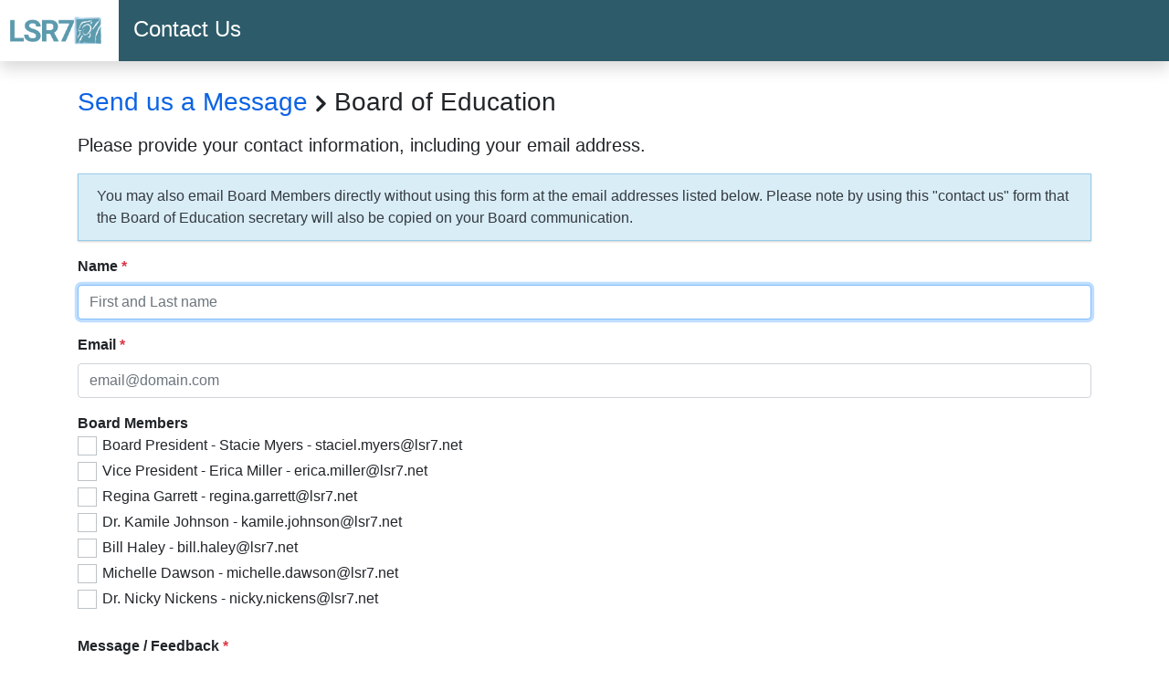

--- FILE ---
content_type: text/html;charset=UTF-8
request_url: https://contact.lsr7.org/?form&id=1&recipientid=8
body_size: 5195
content:
<!doctype html>
<html lang="en">
  	<head>
		<title>
    Contact Us | LSR7
        
</title>
<meta charset="utf-8">
<meta name="viewport" content="width=device-width, initial-scale=1, shrink-to-fit=no">
<meta http-equiv="X-UA-Compatible" content="IE=edge">
<META NAME="ROBOTS" CONTENT="NOINDEX, NOFOLLOW">
<meta name="theme-color" content="#43a0de">
<META HTTP-EQUIV="Pragma" CONTENT="no-cache">
<META HTTP-EQUIV="Expires" CONTENT="-1">
        <link rel="icon" 
              type="image/x-icon" 
              href="https://assets.lsr7.org/images/logos/favicon.ico" />

<script src="https://assets.lsr7.org/CMS/v1/js/jquery-3.7.1.min.js?v1"></script>
<script src="https://assets.lsr7.org/js/popper.min.js?v1"></script>
<script src="https://assets.lsr7.org/js/bootstrap_v4.min.js?v1"></script>


<script src="https://assets.lsr7.org/js/jquery.validate.min.js?v1"></script>
<script src="https://assets.lsr7.org/js/jquery-ui.min.js?v1"></script>
<script src="https://assets.lsr7.org/js/chosen.jquery.min.js?v1"></script>
<script src="https://assets.lsr7.org/js/fontawesome-all.min.js?v1"></script>
<link rel="stylesheet" href="https://assets.lsr7.org/js/jquery-ui.css?v1">
<script src="https://assets.lsr7.org/js/templates/1/template.js?v1"></script>
<link rel="stylesheet" href="https://assets.lsr7.org/css/v4/bootstrap.min.css?v1">
<link rel="stylesheet" href="https://assets.lsr7.org/css/chosen.css?v1" type="text/css"  />
<link rel="stylesheet" href="https://assets.lsr7.org/css/v4/hamburgers.css?v1" type="text/css" media="screen">
<link rel="stylesheet" href="https://assets.lsr7.org/css/v4/base-v2.css?v1" type="text/css" media="screen">
<link rel="stylesheet" href="https://assets.lsr7.org/css/v4/chosen.custom.css?v1" type="text/css" media="screen">
<link rel="stylesheet" href="https://assets.lsr7.org/css/templates/1/template.css?v1" type="text/css" media="screen">

<link rel="stylesheet" href="https://cdn.jsdelivr.net/npm/pretty-checkbox@3.0/dist/pretty-checkbox.min.css" type="text/css" media="screen">

<style>
    .btn-success{
        background-color:#208637!important;
    }
</style>
		
		<link rel="stylesheet" href="web/css/site.css?v1" type="text/css" media="screen">
		<script src="web/js/base.js?v1"></script>
		<script src="https://www.google.com/recaptcha/api.js?render=6LcsTZ4UAAAAADgwMCqUdKPYoT4j_PNxwF1maKol"></script>
		<link rel="stylesheet" type="text/css" href="https://assets.lsr7.org/css/datatables.min.css"/>
		<script type="text/javascript" src="https://assets.lsr7.org/js/datatables.min.js"></script>
	</head>
	<body>  	
		<header class="fixed-top shadow sticky fixed d-print-none" style="background-color: #2d5b69">
    <div class="container-fluid">
      	<div class="d-flex row">    
			<div class="justify-content-end align-items-center ">
				
				<div class="sidemenu-toggle logo-side bg-white style="cursor:default"">
				  <img src="https://assets.lsr7.org/images/lsr7_loader.svg" alt="loading" id="loader-system" class="loader-system hide mr-2" width="35" height="35">
				  <span id="success-system" class="hide" ><i class="fas fa-2x fa-check text-success mr-2"  data-fa-transform="down-4"></i></span>
				  <a href="https://lsr7.org">
				  <img src="https://assets.lsr7.org/images/lsr7glogo.svg" alt="LSR7" class="logo d-none d-md-inline mr-2">
				  <img src="https://assets.lsr7.org/images/logos/logo-notext-web-normal.png" alt="LSR7" class="d-inline d-md-none logo-small">
				  </a>
			  </div> 
		  </div>
		  
        	<nav class="navbar navbar-expand text-white flex-grow-1 pr-4">
          		<h4 class="application-title mr-4 pt-1">
            		<a class="text-white" href="https://contact.lsr7.org">
              			
                			<!-- Should be set in the app's Appliaction.cfc file -->
                			Contact Us 
            		</a>
          		</h4>
            	<div class="navbar-nav-scroll d-none d-md-block" id="navbarCollapse">
              		<ul class="navbar-nav mr-auto flex-row">
                		
              		</ul>
            	</div>
    		</nav>
    		
  		</div>
  	</div>
</header>
    	<div class="d-flex main">
 			<main role="main" class="col mt-1">
				


<div class="container">  
    <div class="row">
        <div class="col-12 mt-3">
            <h3 class="py-2"><a href="https://contact.lsr7.org/">Send us a Message</a> <i class="fas fa-chevron-right fa-xs"></i> Board of Education</h3>
            <p id="message_help" class="lead">Please provide your contact information, including your email address.</p>
        </div>
    </div>
    
        <div class="row" id="board_alert">
            <div class="col-12">
            <div class="alert alert-info text-dark">You may also email Board Members directly without using this form at the email addresses listed below. Please note by using this "contact us" form that the Board of Education secretary will also be copied on your Board communication. </div>
        </div>
        </div>
     

    <div class="row">
        <div class="col-12" id="form_container">
        <div id="form_container_message"></div>
        <form name="contactForm" id="contactForm">
            <fieldset>
                <legend class='sr-only'>Send Message:</legend>
            
                <input name="_cftoken" type="hidden" value="751BA3611B86E672585CADC0E08AA32CA15BA26C">
                <input name="_subject_id" type="hidden" value="1">		  
            
            <div class="form-group has-error">
                <label class="font-weight-bold" for="_name">Name <span class="text-danger">*</span></label>
                <input type="text" name="_name" id="_name" class="form-control" autofocus="" required="" maxlength="500" placeholder="First and Last name">
             </div>
            <div class="form-group">
                <label class="font-weight-bold" for="_email">Email <span class="text-danger">*</span></label>
                <input type="email" name="_email" id="_email" class="form-control" required="" maxlength="1000" placeholder="email@domain.com">
            </div>

            
                <span class="font-weight-bold">Board Members</span>
                <br/>
                
                <div class="pretty p-icon p-smooth p-bigger mb-2">
                    

                            <input type="checkbox" name="_email_id" id="check1" aria-label="Board President - Stacie Myers"  value="189" />     
                        
                    <div class="state p-success">
                        <i class="icon fa fa-check"></i>
                        
                        <label for="check1">Board President - Stacie Myers - staciel.myers@lsr7.net</label>
                    
                    </div>
                </div>   
                <br> 

                
                <div class="pretty p-icon p-smooth p-bigger mb-2">
                    

                            <input type="checkbox" name="_email_id" id="check2" aria-label="Vice President - Erica Miller"  value="126" />     
                        
                    <div class="state p-success">
                        <i class="icon fa fa-check"></i>
                        
                        <label for="check2">Vice President - Erica Miller - erica.miller@lsr7.net</label>
                    
                    </div>
                </div>   
                <br> 

                
                <div class="pretty p-icon p-smooth p-bigger mb-2">
                    

                            <input type="checkbox" name="_email_id" id="check3" aria-label="Regina Garrett"  value="174" />     
                        
                    <div class="state p-success">
                        <i class="icon fa fa-check"></i>
                        
                        <label for="check3">Regina Garrett - regina.garrett@lsr7.net</label>
                    
                    </div>
                </div>   
                <br> 

                
                <div class="pretty p-icon p-smooth p-bigger mb-2">
                    

                            <input type="checkbox" name="_email_id" id="check4" aria-label="Dr. Kamile Johnson"  value="159" />     
                        
                    <div class="state p-success">
                        <i class="icon fa fa-check"></i>
                        
                        <label for="check4">Dr. Kamile Johnson - kamile.johnson@lsr7.net</label>
                    
                    </div>
                </div>   
                <br> 

                
                <div class="pretty p-icon p-smooth p-bigger mb-2">
                    

                            <input type="checkbox" name="_email_id" id="check5" aria-label="Bill Haley"  value="190" />     
                        
                    <div class="state p-success">
                        <i class="icon fa fa-check"></i>
                        
                        <label for="check5">Bill Haley - bill.haley@lsr7.net</label>
                    
                    </div>
                </div>   
                <br> 

                
                <div class="pretty p-icon p-smooth p-bigger mb-2">
                    

                            <input type="checkbox" name="_email_id" id="check6" aria-label="Michelle Dawson"  value="194" />     
                        
                    <div class="state p-success">
                        <i class="icon fa fa-check"></i>
                        
                        <label for="check6">Michelle Dawson - michelle.dawson@lsr7.net</label>
                    
                    </div>
                </div>   
                <br> 

                
                <div class="pretty p-icon p-smooth p-bigger mb-2">
                    

                            <input type="checkbox" name="_email_id" id="check7" aria-label="Dr. Nicky Nickens"  value="195" />     
                        
                    <div class="state p-success">
                        <i class="icon fa fa-check"></i>
                        
                        <label for="check7">Dr. Nicky Nickens - nicky.nickens@lsr7.net</label>
                    
                    </div>
                </div>   
                <br> 

                
            
            <br>
            

            <div class="form-group has-error">
                <label class="font-weight-bold" for="message">Message / Feedback <span class="text-danger">*</span></label>
                <textarea name="_message" id="message" class="form-control" rows="8" required="" maxlength="2000"></textarea>
                <small class="helper">max characters 2000, characters remaining: <span id="charNum">2000</span></small>
            </div>
            <div class="form-group">
                <span class="font-weight-bold mb-2" for="_reply">Options</span>
                <br/>
                <div class="pretty p-icon p-smooth p-bigger mb-1">
                    <input type="checkbox" name="_reply" id="_reply" value="1"/>
                    <input type="hidden" name="_reply" value="0">
                    <div class="state p-success">
                        <i class="icon fa fa-check"></i>
                        <label for="_reply">Yes, I would like a reply</label>
                    </div>
                </div>    
            </div>      
        <hr>
            <div id="form_submit" class="form-group">
            <input type="submit" name="submit" value="Send Message" id="form_submit_btn" class="btn btn-success btn-block mt-4">
        </div>
        </fieldset>
        </form>
</div>
					<script src="web/js/form.js?v1"></script>					
				
    		</main>
		</div>
		<div class="modal fade" 
       id="modal_message" 
       tabindex="-1" 
       data-backdrop="static"
       role="dialog" 
       aria-labelledby="modal_message" 
       aria-hidden="true">
      <div class="modal-dialog" role="document">
          <div class="modal-content modal_contents">

    </div>
  </div>
</div>
  <!-- /.modal -->
   <div class="modal fade" id="Modal_small" tabindex="-1" role="dialog" aria-label="small Modal" aria-hidden="true"> 
     <div class="modal-dialog"  style="width: 45%">
      <div class="modal-content"> </div>
      <!-- /.modal-content --> 
    </div>
    <!-- /.modal-dialog --> 
  </div>
  <!-- /.modal -->


     <div class="modal fade" 
       id="Modal_large" 
       tabindex="-1" 
       role="dialog" 
       aria-labelledby="modal_message" 
       aria-hidden="true">
       <div class="modal-dialog modal-lg" >
          <div class="modal-content modal_contents">

    </div>
  </div>
</div>

  
  
          <div class="modal fade" 
          id="modal_instructions" 
          tabindex="-1" 
          role="dialog" 
          data-backdrop="static"
          aria-labelledby="errorModalLabel" 
          aria-hidden="true">
         <div class="modal-dialog" 
              role="document">
             <div class="modal-content">
                 <div class="modal-header bg-blue">
                     <h1 class="h5 modal-title text-white" 
                         id="errorModalLabel">
                         Instructions
                     </h1>
                     <button type="button" 
                             class="close" 
                             data-dismiss="modal" 
                             aria-label="Close">
                         <span aria-hidden="true">&times;</span>
                     </button>
                 </div>
             <div class="modal-body">
                 <div class="modal_contents"></div>
             </div>
             <div class="modal-footer">
             <a class="btn btn-lsr7" data-dismiss="modal">Ok</a> 
             </div>
         </div>
       </div>
     </div>
     </div>

          <div class="modal fade" 
          id="modal_notice" 
          tabindex="-1" 
          role="dialog" 
          aria-labelledby="errorModalLabel" 
          data-backdrop="static"
          aria-hidden="true">
         <div class="modal-dialog" 
              role="document">
             <div class="modal-content">
                 <div class="modal-header bg-warning">
                     <h1 class="h5 modal-title" 
                         id="errorModalLabel">
                        Notice
                     </h1>
                     <button type="button" 
                             class="close" 
                             data-dismiss="modal" 
                             aria-label="Close">
                         <span aria-hidden="true">&times;</span>
                     </button>
                 </div>
             <div class="modal-body">
                 <div class="modal_contents"></div>
             </div>
             <div class="modal-footer">
             <a class="btn btn-warning" data-dismiss="modal">Ok</a> 
             </div>
         </div>
       </div>
     </div>
     </div>
  <div class="modal fade" 
       id="modal_error" 
       tabindex="-1" 
       role="dialog" 
       aria-labelledby="errorModalLabel" 
       aria-hidden="true">
      <div class="modal-dialog" 
           role="document">
          <div class="modal-content">
              <div class="modal-header bg-danger text-white">
                  <h1 class="h5 modal-title" 
                      id="errorModalLabel">
                      Error
                  </h1>
                  <button type="button" 
                          class="close" 
                          data-dismiss="modal" 
                          aria-label="Close">
                      <span aria-hidden="true">&times;</span>
                  </button>
              </div>
          <div class="modal-body">
              <div class="modal_contents"></div>
          </div>
          <div class="modal-footer">
          <a class="btn btn-danger text-white" data-dismiss="modal">Ok</a> 
          </div>
      </div>
    </div>
  </div>
  </div>
  <div class="modal fade" 
       id="modal_success" 
       tabindex="-1" 
       role="dialog" 
       aria-labelledby="errorModalLabel" 
       aria-hidden="true">
      <div class="modal-dialog" 
           role="document">
          <div class="modal-content">
              <div class="modal-header bg-success text-white">
                  <h1 class="h5 modal-title" 
                      id="errorModalLabel">
                      Success
                  </h1>
                  <button type="button" 
                          class="close" 
                          data-dismiss="modal" 
                          aria-label="Close">
                      <span aria-hidden="true">&times;</span>
                  </button>
              </div>
          <div class="modal-body">
              <div class="modal_contents"></div>
          </div>
          <div class="modal-footer">
          <a class="btn btn-success text-white" data-dismiss="modal">Ok</a> 
          </div>
      </div>
    </div>
  </div>
  </div>
  <div class="modal fade" 
     id="modal_find_student" 
     tabindex="-1" 
     role="dialog" 
     aria-labelledby="cartModalLabel" 
     aria-hidden="true">
    <div class="modal-dialog modal-lg" 
         role="document">
        <div class="modal-content">
            <div class="modal-header bg-blue text-white">
                <h1 class="h5 modal-title" 
                    id="cartModalLabel">
                    Find Student
                </h1>
                <button type="button" 
                        class="close" 
                        data-dismiss="modal" 
                        aria-label="Close">
                    <span aria-hidden="true">&times;</span>
                </button>
            </div>
        <div class="modal-body">
            <div id="find_student_content">
                <form class="form" id="form_find_student_by_name">
                    <div class="row pb-2">
                        <div class="col-8">
                            <div id="student_search_building"></div>
                        </div>
                        <div class="col-4">
                            <label for="student_search_active">
                                Status:
                            </label>
                            <select class="form-control" id="student_search_active" name="student_search_active">
                                <option value="1">
                                    Active
                                </option>
                                <option value="0">
                                    Inactive
                                </option>
                            </select>
                        </div>
                    </div>
                    <label class="h6 py-2" for="search_student_name">
                        Student Name / ID:
                    </label>
                    <div class="input-group">
                     
                        <input type="text" 
                            class="form-control" 
                            name="search_student_name"
                            aria-label="Search Student"
                            id="search_student_name"
                            placeholder="Truman, Harry / 123456701"
                            required>
                        <div class="input-group-append">
                        <button type="submit" class="btn btn-secondary">
                            <i class="fas fa-search"></i> Search
                        </button>
                        </div>
                    </div>
                </form>
                <div id="search_student_results">
                </div>
            </div>
            <div id="select_guardian_content" class="d-none">
                <span class="text-center">
                    *Please verify Guardian's ID
                </span>
                <br/>
                <span class="h6 p-3" >
                    Select A Guardian:
                </span>
                <div id="guardian_list"></div>
            </div>
        </div>
        <div class="modal-footer">
            <a onclick="backToStudentSearch()" id="btn_back_to_student_search" class="btn btn-info text-white d-none">Back</a> 
            <a class="btn btn-danger text-white" data-dismiss="modal">Cancel</a> 
        </div>
    </div>
</div>
</div>
  <script>
  $(document).ready(function() {
      $('#Modal1').on('hide.bs.modal', function () {
      $('#Modal1').removeData();
  });
      $('#Modal_small').on('hide.bs.modal', function () {
      $('#Modal_small').removeData();
  });
      $('#Modal_Large').on('hide.bs.modal', function () {
      $('#Modal_Large').removeData();
  });
      $('#modal_systemMessages').on('hide.bs.modal', function () {
      $('#modal_systemMessages').removeData();
  });
  $('#modal_find_student').on('hide.bs.modal', function () {
      $('#modal_find_student').removeData();
  });
  });
  </script>
  <footer class="footer d-print-none">
      <div class="col-md-12">
            <a href="https://www.lsr7.org">
                  <img src="https://assets.lsr7.org/images/lsr7glogo.svg" alt="LSR7"
                       align="right" 
                       vspace="14" 
                       height="30"/>
            </a>
            <span class=" d-none d-sm-inline">
                  &copy;&nbsp;
                        Lee's Summit School District
                  &nbsp;- Technology
            </span>
            <span class=" d-sm-none">
                  &copy; LSR7
            </span>
      </div>
</footer>
  	</body>
</html>

--- FILE ---
content_type: text/css
request_url: https://assets.lsr7.org/css/v4/base-v2.css?v1
body_size: 1024
content:
html {
    position: relative;
    min-height: 100%;
  }
body {
    margin-bottom: 60px;
  }
.footer {
    position: absolute;
    bottom: 0;
    width: 100%;
    line-height: 60px; /* Vertically center the text there */
    background-color: #f5f5f5;
  }

 .lsr7-shadow {-webkit-box-shadow:0px 3px 7px 1px rgba(0,0,0,0.15);;box-shadow:0px 3px 7px 1px rgba(0,0,0,0.15);}
 .brand {font-weight: 600;font-size: 1.55em;letter-spacing: 0em;color: white;display:inline-block;padding:.5em}
 .brand a {color: white;}
 .brand a:hover {color: white;text-decoration: none}
 .hide {display:none!important}
 .title-condensed {margin:2px 0}
 .title-condensed-more {margin:2px 0}
 .table-click-row .table-hover td:hover, .table_click_row_data .table-hover td:hover {cursor: pointer;}
 .table-hover tbody tr:hover {background-color: rgba(0,0,0,.075);}
 input[type="checkbox"] {zoom: 1.4;} 
 .hamburger-box {width:25px;top: 3px;}
 .hamburger:focus{outline:0;}
 .hamburger {padding: 0}
 .hamburger-inner, .hamburger-inner:after, .hamburger-inner:before {background-color:white;width:21px;height:3px;}
 .hamburger-inner {display: block;top: 50%;margin-top: -2px;}

 
 .navbar-login {width: 307px;padding: .5rem .7rem;padding-bottom: 0px;}
 .dropdown-toggle {cursor: pointer}
.content {width: 100%;}
.feather {
    width: 16px;
    height: 16px;
    vertical-align: text-bottom;
  }
.navbar-dark .navbar-nav .nav-link, .navbar-dark .navbar-text {
    color: rgba(255, 255, 255, .75);
}
.navbar-dark .navbar-nav .nav-link:focus, .navbar-dark .navbar-nav .nav-link:hover {
    color: rgba(255, 255, 255, 1);
}
.text-blue {color:#0c63e4}
.bg-blue{
    background: linear-gradient(
        60deg
        , #00427c, #002963);
}
.border-blue {border-color:rgba(67, 160, 222, 1)}
.btn-blue {
    color:#fff!important;
    /*background-color: rgba(67, 160, 222, 1);*/
    /*background-image: none;*/
    background-image: linear-gradient( 
        60deg
         , #00427c, #002963);
    /*border-color:rgb(60, 133, 182)*/
    }
.btn-blue:hover {
    color:#00427c!important;
    background: #fff;
    border-color:#002963;
}
.btn-lsr7 {
    color:#fff!important;
    /*background-color: rgba(67, 160, 222, 1);*/
    /*background-image: none;*/
    background-image: linear-gradient( 
        60deg
         , #00427c, #002963);
    /*border-color:rgb(60, 133, 182)*/
    }
.btn-lsr7:hover {
        color:#fff!important;
        background: #00427c;
    border-color:#002963;
}
.btn-outline-lsr7 {
color:#002963;
background-color: transparent;
background-image: none;
border-color:#002963
}

.btn-outline-lsr7:hover {
    color:#fff;
    background-image: linear-gradient( 
        60deg
         , #00427c, #002963);
    }
@media (max-width: 768px) {

    .sidebar.toggled {
        margin-left: 0;
    }
}

.bg-primary{
    background-color: #00427c!important;
}

.btn-primary{
    background-color: #00427c!important;
}
.btn-primary:hover {
    color: #fff;
    background-color: #002963!important;
    border-color: #002963!important;
}

.bootstrap-datetimepicker-widget table td.active, .bootstrap-datetimepicker-widget table td.active:hover {
    background-color: #00427c!important;
    color: #fff;
    text-shadow: 0 -1px 0 rgb(0 0 0 / 25%);
}

--- FILE ---
content_type: text/css
request_url: https://assets.lsr7.org/css/v4/chosen.custom.css?v1
body_size: 2380
content:

.chosen-select {
    width: 100%;
  }
  .chosen-select-deselect {
    width: 100%;
  }
  .chosen-container {
    display: inline-block;
    font-size: 90%;
    position: relative;
    vertical-align: middle;
  }
  .chosen-container .chosen-drop {
    background: #ffffff;
    border: 1px solid #cccccc;
    border-bottom-right-radius: 4px;
    border-bottom-left-radius: 4px;
    -webkit-box-shadow: 0 8px 8px rgba(0, 0, 0, .25);
    box-shadow: 0 8px 8px rgba(0, 0, 0, .25);
    margin-top: -1px;
    position: absolute;
    top: 100%;
    left: -9000px;
    z-index: 1060;
  }
  .chosen-container.chosen-with-drop .chosen-drop {
    left: 0;
    right: 0;
  }
  .chosen-container .chosen-results {
    color: #555555;
    margin: 0 4px 4px 0;
    max-height: 240px;
    padding: 0 0 0 4px;
    position: relative;
    overflow-x: hidden;
    overflow-y: auto;
    -webkit-overflow-scrolling: touch;
  }
  .chosen-container .chosen-results li {
    display: none;
    line-height: 1.42857143;
    list-style: none;
    margin: 0;
    padding: 5px 6px;
  }
  .chosen-container .chosen-results li em {
    background: #feffde;
    font-style: normal;
  }
  .chosen-container .chosen-results li.group-result {
    display: list-item;
    cursor: default;
    color: #999;
    font-weight: bold;
  }
  .chosen-container .chosen-results li.group-option {
    padding-left: 15px;
  }
  .chosen-container .chosen-results li.active-result {
    cursor: pointer;
    display: list-item;
  }
  .chosen-container .chosen-results li.highlighted {
    background-color: #428bca;
    background-image: none;
    color: white;
  }
  .chosen-container .chosen-results li.highlighted em {
    background: transparent;
  }
  .chosen-container .chosen-results li.disabled-result {
    display: list-item;
    color: #777777;
  }
  .chosen-container .chosen-results .no-results {
    background: #eeeeee;
    display: list-item;
  }
  .chosen-container .chosen-results-scroll {
    background: white;
    margin: 0 4px;
    position: absolute;
    text-align: center;
    width: 321px;
    z-index: 1;
  }
  .chosen-container .chosen-results-scroll span {
    display: inline-block;
    height: 1.42857143;
    text-indent: -5000px;
    width: 9px;
  }
  .chosen-container .chosen-results-scroll-down {
    bottom: 0;
  }
  .chosen-container .chosen-results-scroll-down span {
    background: url("https://assets.lsr7.org/css/chosen-sprite.png") no-repeat -4px -3px;
  }
  .chosen-container .chosen-results-scroll-up span {
    background: url("https://assets.lsr7.org/css/chosen-sprite.png") no-repeat -22px -3px;
  }
  .chosen-container-single .chosen-single {
    background-color: #ffffff;
    background: #ffffff;
    -webkit-background-clip: initial;;
    -moz-background-clip: initial;;
    background-clip: initial;;
    border: 1px solid #cccccc;
    border-top-right-radius: 4px;
    border-top-left-radius: 4px;
    border-bottom-right-radius: 4px;
    border-bottom-left-radius: 4px;
    -webkit-box-shadow: none;
    box-shadow:none;
    color: #555555;
    display: block;
    height: 38px;
    overflow: hidden;
    line-height: 40px;

    position: relative;
    text-decoration: none;
    white-space: nowrap;
  }
  .chosen-container-single .chosen-single span {
    display: block;
    margin-right: 26px;
    overflow: hidden;
    text-overflow: ellipsis;
    white-space: nowrap;
    color:#555;
  }
  .chosen-container-single .chosen-single abbr {
    background: url("https://assets.lsr7.org/css/chosen-sprite.png") right top no-repeat;
    display: block;
    font-size: 1px;
    height: 10px;
    position: absolute;
    right: 26px;
    top: 12px;
    width: 12px;
  }
  .chosen-container-single .chosen-single abbr:hover {
    background-position: right -11px;
  }
  .chosen-container-single .chosen-single.chosen-disabled .chosen-single abbr:hover {
    background-position: right 2px;
  }
  .chosen-container-single .chosen-single div {
    display: block;
    height: 100%;
    position: absolute;
    top: 0;
    right: 0;
    width: 18px;
  }
  .chosen-container-single .chosen-single div b {
    background: url("https://assets.lsr7.org/css/chosen-sprite.png") no-repeat 0 7px;
    display: block;
    height: 100%;
    width: 100%;
  }
  .chosen-container-single .chosen-default {
    color: #777777;
  }
  .chosen-container-single .chosen-search {
    margin: 0;
    padding: 3px 4px;
    position: relative;
    white-space: nowrap;
    z-index: 1000;
  }
  .chosen-container-single .chosen-search input[type="text"] {
    background: url("https://assets.lsr7.org/css/chosen-sprite.png") no-repeat 100% -20px, #ffffff;
    border: 1px solid #cccccc;
    border-top-right-radius: 4px;
    border-top-left-radius: 4px;
    border-bottom-right-radius: 4px;
    border-bottom-left-radius: 4px;
    -webkit-box-shadow: inset 0 1px 1px rgba(0, 0, 0, .075);
    box-shadow: inset 0 1px 1px rgba(0, 0, 0, .075);
    margin: 1px 0;
    padding: 4px 20px 4px 4px;
    width: 100%;
  }
  .chosen-container-single .chosen-drop {
    margin-top: -1px;
    border-bottom-right-radius: 4px;
    border-bottom-left-radius: 4px;
    -webkit-background-clip: padding-box;
    -moz-background-clip: padding;
    background-clip: padding-box;
  }
  .chosen-container-single-nosearch .chosen-search input {
    position: absolute;
    left: -9000px;
  }
  .chosen-container-multi .chosen-choices {
    background-color: #ffffff;
    border: 1px solid #cccccc;
    border-top-right-radius: 4px;
    border-top-left-radius: 4px;
    border-bottom-right-radius: 4px;
    border-bottom-left-radius: 4px;
    -webkit-box-shadow: inset 0 1px 1px rgba(0, 0, 0, .075);
    box-shadow: inset 0 1px 1px rgba(0, 0, 0, .075);
    cursor: text;
    min-height: 38px;
    margin: 0;
    overflow: hidden;
    padding: 0 5px;
    position: relative;

  }
  .chosen-container-multi .chosen-choices li {
    float: left;
    list-style: none;
  }
  .chosen-container-multi .chosen-choices .search-field {
    margin: 0;
    padding: 0;
    white-space: nowrap;
  }
  .chosen-container-multi .chosen-choices .search-field input[type="text"] {
    background: transparent !important;
    border: 0 !important;
    -webkit-box-shadow: none;
    box-shadow: none;
    color: #555555;
    height: 32px;
    margin: 0;
    padding: 4px;
    outline: 0;
  }
  .chosen-container-multi .chosen-choices .search-field .default {
    color: #999;
  }
  .chosen-container-multi .chosen-choices .search-choice {
    -webkit-background-clip: padding-box;
    -moz-background-clip: padding;
    background-clip: padding-box;
    background-color: #eeeeee;
    border: 1px solid #cccccc;
    border-top-right-radius: 4px;
    border-top-left-radius: 4px;
    border-bottom-right-radius: 4px;
    border-bottom-left-radius: 4px;
    -webkit-box-shadow: inset 0 1px 1px rgba(0, 0, 0, .075);
    box-shadow: inset 0 1px 1px rgba(0, 0, 0, .075);
    color: #333333;
    cursor: default;
    line-height: 13px;
    margin: 6px 0 3px 5px;
    padding: 5px 20px 5px 5px!important;
    position: relative;
  }
  .chosen-container-multi .chosen-choices .search-choice .search-choice-close {
    background: url("https://assets.lsr7.org/css/chosen-sprite.png") right top no-repeat;
    display: block;
    font-size: 1px;
    height: 10px;
    position: absolute;
    right: 4px;
    top: 7px!important;
    width: 12px;
    cursor: pointer;
  }
  .chosen-container-multi .chosen-choices .search-choice .search-choice-close:hover {
    background-position: right -11px;
  }
  .chosen-container-multi .chosen-choices .search-choice-focus {
    background: #d4d4d4;
  }
  .chosen-container-multi .chosen-choices .search-choice-focus .search-choice-close {
    background-position: right -11px;
  }
  .chosen-container-multi .chosen-results {
    margin: 0 0 0 0;
    padding: 0;
  }
  .chosen-container-multi .chosen-drop .result-selected {
    display: none;
  }
  .chosen-container-active .chosen-single {
    border: 1px solid #66afe9;
    -webkit-box-shadow: 0 1px 1px rgba(0, 0, 0, .075) inset, 0 0 8px rgba(82, 168, 236, .6);
    box-shadow: 0 1px 1px rgba(0, 0, 0, .075) inset, 0 0 8px rgba(82, 168, 236, .6);
    -webkit-transition: border linear .2s, box-shadow linear .2s;
    -o-transition: border linear .2s, box-shadow linear .2s;
    transition: border linear .2s, box-shadow linear .2s;
  }
  .chosen-container-active.chosen-with-drop .chosen-single {
    background-color: #ffffff;
    border: 1px solid #66afe9;
    border-bottom-right-radius: 0;
    border-bottom-left-radius: 0;
    -webkit-box-shadow: 0 1px 1px rgba(0, 0, 0, .075) inset, 0 0 8px rgba(82, 168, 236, .6);
    box-shadow: 0 1px 1px rgba(0, 0, 0, .075) inset, 0 0 8px rgba(82, 168, 236, .6);
    -webkit-transition: border linear .2s, box-shadow linear .2s;
    -o-transition: border linear .2s, box-shadow linear .2s;
    transition: border linear .2s, box-shadow linear .2s;
  }
  .chosen-container-active.chosen-with-drop .chosen-single div {
    background: transparent;
    border-left: none;
  }
  .chosen-container-active.chosen-with-drop .chosen-single div b {
    background-position: -18px 7px;
  }
  .chosen-container-active .chosen-choices {
    border: 1px solid #66afe9;
    border-bottom-right-radius: 0;
    border-bottom-left-radius: 0;
    -webkit-box-shadow: 0 1px 1px rgba(0, 0, 0, .075) inset, 0 0 8px rgba(82, 168, 236, .6);
    box-shadow: 0 1px 1px rgba(0, 0, 0, .075) inset, 0 0 8px rgba(82, 168, 236, .6);
    -webkit-transition: border linear .2s, box-shadow linear .2s;
    -o-transition: border linear .2s, box-shadow linear .2s;
    transition: border linear .2s, box-shadow linear .2s;
  }
  .chosen-container-active .chosen-choices .search-field input[type="text"] {
    color: #111 !important;
  }
  .chosen-container-active.chosen-with-drop .chosen-choices {
    border-bottom-right-radius: 0;
    border-bottom-left-radius: 0;
  }
  .chosen-disabled {
    cursor: default;
    opacity: 0.5 !important;
  }
  .chosen-disabled .chosen-single {
    cursor: default;
  }
  .chosen-disabled .chosen-choices .search-choice .search-choice-close {
    cursor: default;
  }
  .chosen-rtl {
    text-align: right;
  }
  .chosen-rtl .chosen-single {
    padding: 0 8px 0 0;
    overflow: visible;
  }
  .chosen-rtl .chosen-single span {
    margin-left: 26px;
    margin-right: 0;
    direction: rtl;
  }
  .chosen-rtl .chosen-single div {
    left: 7px;
    right: auto;
  }
  .chosen-rtl .chosen-single abbr {
    left: 26px;
    right: auto;
  }
  .chosen-rtl .chosen-choices .search-field input[type="text"] {
    direction: rtl;
  }
  .chosen-rtl .chosen-choices li {
    float: right;
  }
  .chosen-rtl .chosen-choices .search-choice {
    margin: 6px 5px 3px 0;
    padding: 3px 5px 3px 19px;
  }
  .chosen-rtl .chosen-choices .search-choice .search-choice-close {
    background-position: right top;
    left: 4px;
    right: auto;
  }
  .chosen-rtl.chosen-container-single .chosen-results {
    margin: 0 0 4px 4px;
    padding: 0 4px 0 0;
  }
  .chosen-rtl .chosen-results .group-option {
    padding-left: 0;
    padding-right: 15px;
  }
  .chosen-rtl.chosen-container-active.chosen-with-drop .chosen-single div {
    border-right: none;
  }
  .chosen-rtl .chosen-search input[type="text"] {
    background: url("chosen-sprite.png") no-repeat -28px -20px, #ffffff;
    direction: rtl;
    padding: 4px 5px 4px 20px;
  }
  @media only screen and (-webkit-min-device-pixel-ratio: 2), only screen and (min-resolution: 144dpi) {
    .chosen-rtl .chosen-search input[type="text"],
    .chosen-container-single .chosen-single abbr,
    .chosen-container-single .chosen-single div b,
    .chosen-container-single .chosen-search input[type="text"],
    .chosen-container-multi .chosen-choices .search-choice .search-choice-close,
    .chosen-container .chosen-results-scroll-down span,
    .chosen-container .chosen-results-scroll-up span {
      background-image: url("https://assets.lsr7.org/css/chosen-sprite@2x.png") !important;
      background-size: 52px 37px !important;
      background-repeat: no-repeat !important;
    }
  }


--- FILE ---
content_type: text/css
request_url: https://assets.lsr7.org/css/templates/1/template.css?v1
body_size: 2008
content:
.logo-side {padding: .7rem!important;}
.logo {width:100px;height:45px}
.logo-small {width:40px;height:40px}

body > .main {padding-top: 4.21em}
#sidebar-container {
    min-height: calc(100vh - 122px);
    transition: all 0.3s;
    background: #f6f6f6;
    padding: 0;
    box-shadow:0px 3px 7px 1px rgba(0,0,0,0.15);
}
.sidemenu-toggle {cursor: pointer;}

/* Sidebar sizes when expanded and expanded */
.sidebar-expanded {
    width: 230px;
    margin-right: 5px;
}
.sidebar-collapsed {
    width: 60px;
}

/* Menu item*/
#sidebar-container .list-group-item-action, #sidebar-container .list-group-item-action:hover {border:0!important}
#sidebar-container .list-group-item {background: #f6f6f6;}
#sidebar-container .list-group-item.active {  background: rgba(0,0,0,.09)}
#sidebar-container .list-group a {padding: .5rem 1rem;border-radius: 0;border:initial;font-size:1em;color: #002963;}
#sidebar-container .list-group-item a:hover,#sidebar-container .list-group a:hover {color: rgba(255, 255, 255, 1);background: rgba(0, 0, 0, .25);}

/* Submenu item*/
#sidebar-container .list-group .sidebar-submenu a {
    padding:.9em;
    padding-left: 30px;
}
.sidebar-submenu {
    font-size: 1rem;
}

/* Separators */
.sidebar-separator-title {
    border-radius: 0!important;
    border:initial;
    padding: 10px 15px 0px!important;
    margin-bottom: 7px
}
.sidebar-separator-title-text  {color:#000!important;}
.sidebar-separator {
    background-color: #333;
    height: 25px;
    border-radius: 0;
    border:initial;
}
.logo-separator {
    background-color: #333;    
    height: 60px;

}

/* Closed submenu icon */
#sidebar-container .list-group .list-group-item[aria-expanded="false"] .submenu-icon::after {
  content: " \f0d9";
  font-family: FontAwesome;
  display: inline;
  text-align: right;
  padding-left: 10px;
}
/* Opened submenu icon */
#sidebar-container .list-group .list-group-item[aria-expanded="true"] .submenu-icon::after {
  content: " \f0d7";
  font-family: FontAwesome;
  display: inline;
  text-align: right;
  padding-left: 10px;
}



.ui-widget {font-family: inherit}
.ui-menu .ui-menu-item {	list-style-image:none;  font-size: 16px;}
.ui-autocomplete .ui-menu-item  .ui-state-active,
.ui-autocomplete .ui-menu-item .ui-state-hover .ui-state-active,
.ui-menu .ui-menu-item:hover,
.ui-menu .ui-menu-item:focus{ cursor: pointer; background: #ffc107!important; color: black!important;border-color:#777;list-style-image:none!important}

.ui-autocomplete {
  font-family: -apple-system, BlinkMacSystemFont, 'Segoe UI', Roboto, Oxygen, Ubuntu, Cantarell, 'Open Sans', 'Helvetica Neue', sans-serif;
  position: absolute;
  top: 100%;
  left: 0;
  float: left;
  display: none;
  min-width: 160px;
  _width: 160px;
  padding: 4px 0;
  margin: 2px 0 0 0;
  list-style: none;
  background-color: #ffffff;
  border-color: #ccc;
  border-color: rgba(0, 0, 0, 0.2);
  border-style: solid;
  border-width: 1px;
  -webkit-border-radius: 5px;
  -moz-border-radius: 5px;
  border-radius: 5px;
  -webkit-box-shadow: 0 5px 10px rgba(0, 0, 0, 0.2);
  -moz-box-shadow: 0 5px 10px rgba(0, 0, 0, 0.2);
  box-shadow: 0 5px 10px rgba(0, 0, 0, 0.2);
  -webkit-background-clip: padding-box;
  -moz-background-clip: padding;
  background-clip: padding-box;
  *border-right-width: 2px;
      z-index: 11111111;

  *border-bottom-width: 2px;
 }
  .ui-menu-item > a.ui-corner-all {
    display: block;
    padding: 3px 15px;
    clear: both;
    font-weight: normal;
    line-height: 18px;
    color: #555555;
    white-space: nowrap;
 }



.sidenav {
    height: 100%;
    position: fixed;
    top: 0;
    right: -260px;
    overflow-x: hidden;
    overflow-y: auto;
   /* background: rgba(67, 160, 222, 1);*/
   background: #00427c;
    padding-top: 45px;
    z-index: 99999;
    width:260px;

}

.sidenav.open {
    display: block;
    transition:all .5s ease;
    right:0;
}

.sidenav a {
    padding:.5em 1em;
    text-decoration: none;
    font-size: 20px;
    color: #fff;
    display: block;
}

.sidenav a:hover {
    color: #aaa;
}

.sidenav a.closebtn {
    position: absolute;
    top: 0;
    right: 20px;
    font-size: 36px;
    padding: 0;
    margin-left: 50px;
    color:white;
    cursor: pointer;
}

.mylsr7_title {font-size: 1.3rem;}
.mylsr7_bottom {bottom:0;border-radius:0;position: absolute}
.mylsr7_logout {bottom:0;border-radius:0;padding:1em!important}


@media screen and (max-height: 450px) {
  .sidenav {padding-top: 15px;}
  .sidenav a {font-size: 18px;}
}



@media screen and (max-width: 450px) {
    .application-title {
      font-size:16px;
    }
  }


  /* Progress Bar */
.progress {
    position: relative;
    padding:0;
    margin:0;
    height: 4px;
    display: block;
    width: 100%;
    background-color: #fff;
    border-radius: 2px;
    background-clip: padding-box;
  
    overflow: hidden; }
    .progress .determinate {
      position: absolute;
      background-color: inherit;
      top: 0;
      bottom: 0;
      background:#002963;
      transition: width .3s linear; }
    .progress .indeterminate {
      background:#002963;
     }
      .progress .indeterminate:before {
        content: '';
        position: absolute;
        background-color: inherit;
        top: 0;
        left: 0;
        bottom: 0;
        will-change: left, right;
        -webkit-animation: indeterminate 2.1s cubic-bezier(0.65, 0.815, 0.735, 0.395) infinite;
                animation: indeterminate 2.1s cubic-bezier(0.65, 0.815, 0.735, 0.395) infinite; }
      .progress .indeterminate:after {
        content: '';
        position: absolute;
        background-color: inherit;
        top: 0;
        left: 0;
        bottom: 0;
        will-change: left, right;
        -webkit-animation: indeterminate-short 2.1s cubic-bezier(0.165, 0.84, 0.44, 1) infinite;
                animation: indeterminate-short 2.1s cubic-bezier(0.165, 0.84, 0.44, 1) infinite;
        -webkit-animation-delay: 1.15s;
                animation-delay: 1.15s; }
  
  @-webkit-keyframes indeterminate {
    0% {
      left: -35%;
      right: 100%; }
    60% {
      left: 100%;
      right: -90%; }
    100% {
      left: 100%;
      right: -90%; } }
  @keyframes indeterminate {
    0% {
      left: -35%;
      right: 100%; }
    60% {
      left: 100%;
      right: -90%; }
    100% {
      left: 100%;
      right: -90%; } }
  @-webkit-keyframes indeterminate-short {
    0% {
      left: -200%;
      right: 100%; }
    60% {
      left: 107%;
      right: -8%; }
    100% {
      left: 107%;
      right: -8%; } }
  @keyframes indeterminate-short {
    0% {
      left: -200%;
      right: 100%; }
    60% {
      left: 107%;
      right: -8%; }
    100% {
      left: 107%;
      right: -8%; } }


#lsr7_progress_container {height: 3px;;}

--- FILE ---
content_type: text/css
request_url: https://contact.lsr7.org/web/css/site.css?v1
body_size: 3739
content:
@import url("https://assets.lsr7.org/css/fontawesome-all.min.css");

.font-small {font-size:.8em}
.sidebar-expanded {
    width: 200px;
}
.no-decoration, .no-decoration:hover{
    text-decoration: none;
    color:inherit;
}
.title-condensed {
    margin: 2px 0;
}
.table-click-row table tr {cursor: pointer;}
.app-filter-box {zoom: 1}
.app-filter-search {margin-top:6px}
.app-grid {margin-top:20px;}
.app-filter-box {zoom: 1}
.card-event {display: block;padding: 0px;margin-bottom: 20px;line-height: 1.42857143;background-color: #fff;border: 1px solid #ddd;border-radius: 4px;transition: box-shadow .3s linear;}
.card-event:hover{box-shadow:0px 1px 14px 1px rgba(67, 160, 222, .5);   transform: scale(1.05);}
.card-event:hover .fa-arrow-square-right  {
  transform: translateX(8px);
  transition: 0.5s;
}
.loading { opacity: .2;}
.loading-items { opacity: 1; position: absolute; top: 0;left:45%}
.app-product-desc {padding:10px}
.app-product-desc h4 {white-space: nowrap; overflow: hidden}
.app-product-desc p {height:60px;overflow-y:auto}
.app-product-button {border-radius:0 0 3px 3px;box-shadow: 0;padding:10px;font-size:1.7rem} 
.app-product-price {font-size: 1em; background: white;     margin-top: 10px;  margin-right: 7px;padding:5px;box-shadow:1px 1px 6px 2px #666;  }
.app-product-image {width:100%; height: 180px;border-bottom:1px solid #ddd;background-image:url(web/images/syd-wachs-120737-unsplash.jpg);background-size:cover;background-repeat: no-repeat}

.accordion button {color:#555}
.accordionTitle:hover {cursor: pointer;}



.ui-widget {font-family: inherit}
.ui-menu .ui-menu-item {	list-style-image:none}
.ui-menu .ui-menu-item:hover {   background: linear-gradient(#43a0de,#2980b9); color: white; border:none;	list-style-image:none}

.ui-datepicker .ui-datepicker-header {background:transparent; border:none}

.ui-datepicker .ui-datepicker-calendar .ui-datepicker-unselectable  .ui-state-default, .ui-widget-content .ui-state-default {background:transparent;border:none; text-align: center }
.ui-autocomplete {
  font-family: -apple-system, BlinkMacSystemFont, 'Segoe UI', Roboto, Oxygen, Ubuntu, Cantarell, 'Open Sans', 'Helvetica Neue', sans-serif;
  position: absolute;
  top: 100%;
  left: 0;
  float: left;
  display: none;
  min-width: 160px;
  _width: 160px;
  padding: 4px 0;
  margin: 2px 0 0 0;
  list-style: none;
  background-color: #ffffff;
  border-color: #ccc;
  border-color: rgba(0, 0, 0, 0.2);
  border-style: solid;
  border-width: 1px;
  -webkit-border-radius: 5px;
  -moz-border-radius: 5px;
  border-radius: 5px;
  -webkit-box-shadow: 0 5px 10px rgba(0, 0, 0, 0.2);
  -moz-box-shadow: 0 5px 10px rgba(0, 0, 0, 0.2);
  box-shadow: 0 5px 10px rgba(0, 0, 0, 0.2);
  -webkit-background-clip: padding-box;
  -moz-background-clip: padding;
  background-clip: padding-box;
  *border-right-width: 2px;
      z-index: 11111111;

  *border-bottom-width: 2px;
 }
  .ui-menu-item > a.ui-corner-all {
    display: block;
    padding: 3px 15px;
    clear: both;
    font-weight: normal;
    line-height: 18px;
    color: #555555;
    white-space: nowrap;
 }
 .ui-state-hover, .ui-state-active {
  color: #ffffff;
  text-decoration: none;
  background-color: #0088cc;
  border-radius: 0px;
  -webkit-border-radius: 0px;
  -moz-border-radius: 0px;
  background-image: none;
}
ul.ui-menu.ui-autocomplete .ui-menu-item .ui-menu-item-wrapper:hover{
  color: #ffffff;
  text-decoration: none;
  background-color: #0088cc;
  border-radius: 0px;
  -webkit-border-radius: 0px;
  -moz-border-radius: 0px;
  background-image: none;
}

.ui-datepicker {
	background-color: #fff;
	border: 1px solid #777;
	border-radius: 4px;
	box-shadow: 0 0 8px rgba(0, 0, 0, 0.3);
	display: none;
	margin-top: 4px;
	padding: 10px;
	width: 100%;
}
.ui-datepicker a {
    text-decoration: none;
    color: #333;
}
.ui-datepicker a:hover {
    color: #333;
}
.ui-datepicker a:hover,
.ui-datepicker td:hover a {
    color: #333;
	-webkit-transition: color 0.1s ease-in-out;
	   -moz-transition: color 0.1s ease-in-out;
	     -o-transition: color 0.1s ease-in-out;
	        transition: color 0.1s ease-in-out;
}
.ui-datepicker .ui-datepicker-header {
	margin-bottom: 4px;
	text-align: center;
}
.ui-datepicker .ui-datepicker-title {
	font-weight: 700;
}
.ui-datepicker .ui-datepicker-prev,.ui-datepicker .ui-datepicker-next  {
cursor: pointer;
}

.ui-datepicker .ui-datepicker-prev::before,.ui-datepicker .ui-datepicker-next::before  {
        display: inline-block;
        font-style: normal;
        font-variant: normal;
        text-rendering: auto;
        -webkit-font-smoothing: antialiased;
        font-family: "Font Awesome 5 Pro";
        font-weight: 900;
        cursor: pointer;
      }
    

.ui-datepicker .ui-datepicker-prev::before {
    content: "\f053";
}
.ui-datepicker .ui-datepicker-next::before {
    content: "\f054";
}
.ui-datepicker .ui-datepicker-prev .ui-icon,.ui-datepicker .ui-datepicker-next .ui-icon {display: none}
.ui-datepicker .ui-datepicker-prev {
	float: left;
	text-align: left;
}
.ui-datepicker .ui-datepicker-next {
	float: right;
	text-align: right;
}

.ui-datepicker .ui-datepicker-calendar {
  table-layout: fixed;
	width: 100%;
}
.ui-datepicker .ui-datepicker-calendar th,
.ui-datepicker .ui-datepicker-calendar td {
	text-align: center;
	padding: 4px 0;
}
.ui-datepicker .ui-datepicker-calendar td {
	border-radius: 4px;
	-webkit-transition: background-color 0.1s ease-in-out, color 0.1s ease-in-out;
	   -moz-transition: background-color 0.1s ease-in-out, color 0.1s ease-in-out;
	     -o-transition: background-color 0.1s ease-in-out, color 0.1s ease-in-out;
	        transition: background-color 0.1s ease-in-out, color 0.1s ease-in-out;
}
.ui-datepicker .ui-datepicker-calendar td:hover {
	background-color: #eee;
	cursor: pointer;
}
.ui-datepicker .ui-datepicker-current-day {
	background-color: #28a745!important;
}
.ui-datepicker .ui-datepicker-calendar td  {
    text-decoration: none;
    background-color: #ffc107;
    color: #333;
}
.ui-datepicker .ui-datepicker-current-day a {
	color: #fff!important;
}
.ui-datepicker .ui-datepicker-calendar .ui-datepicker-unselectable {
    background-color: #fff!important;
    color: #ccc;
}
.ui-datepicker .ui-datepicker-calendar .ui-datepicker-unselectable:hover {
	background-color: #fff!important;
	cursor: default;
}

.slot-time {
  border: 1px solid #999!important;
  box-shadow: 0 0 8px rgba(0, 0, 0, 0.3);
  width: 150px;
  padding: .375rem .2rem;
  margin-bottom:2px
  }

.ui-datepicker .ui-datepicker-prev:hover,.ui-datepicker .ui-datepicker-next:hover {background: transparent;border: 1px solid white;}

.timeslot-left {font-size:13px; vertical-align: text-top}
.timeslot-legend {padding:4px 6px;border-radius: 3px;}

input[type=radio].with-font,
input[type=checkbox].with-font {
    border: 0;
    clip: rect(0 0 0 0);
    height: 1px;
    margin: -1px;
    overflow: hidden;
    padding: 0;
    position: absolute;
    width: 1px;
}
    


/*************/
/* Switches
/*************/
/* The switch - the box around the slider */
.switch {
    position: relative;
    display: inline-block;
    width: 60px;
    height: 34px;
  }
  
  /* Hide default HTML checkbox */
  .switch input {display:none;}
  
  /* The slider */
  .slider {
    position: absolute;
    cursor: pointer;
    top: 0;
    left: 0;
    right: 0;
    bottom: 0;
    background-color: #aaa;
    -webkit-transition: .4s;
    transition: .4s;
  }
  
  .slider:before {
    position: absolute;
    content: "";
    height: 26px;
    width: 26px;
    left: 4px;
    bottom: 4px;
    background-color: white;
    -webkit-transition: .4s;
    transition: .4s;
  }
  
  input:checked + .slider {
    background-color: #28a745;
  }
  
  input:focus + .slider {
    box-shadow: 0 0 1px #1b6e2f;
  }
  
  input:checked + .slider:before {
    -webkit-transform: translateX(26px);
    -ms-transform: translateX(26px);
    transform: translateX(26px);
  }
  
  /* Rounded sliders */
  .slider.round {
    border-radius: 34px;
  }
  
  .slider.round:before {
    border-radius: 50%;
  }

@media screen and (max-width: 410px) {
    .slot-btn { 
      width: 100%;
    }
  }



@media print {
  body > .main {padding-top:0}
 }
 
 


 
@-webkit-keyframes glowing {
  0% { background-color: #3ecc5f; -webkit-box-shadow: 0 0 5px #3ecc5f; }
  50% { background-color: #28a745; -webkit-box-shadow: 0 0 20px #28a745; }
  100% { background-color: #3ecc5f; -webkit-box-shadow: 0 0 5px #3ecc5f; }
}


.btn-glowing {   -webkit-animation-name: glowing;
  -webkit-animation-duration: 2s;
  -webkit-animation-iteration-count: infinite;}

.btn-glowing-warning {  -webkit-animation: glowingwarning 1500ms infinite;
  -moz-animation: glowingwarning 1500ms infinite;
  -o-animation: glowingwarning 1500ms infinite;
  animation: glowingwarning 1500ms infinite;border-color:#ffc107}

  @-webkit-keyframes glowingwarning {
  0% { background-color: #ffc107; box-shadow: 0 0 3px #ffc107; }
  50% { background-color: #fff; box-shadow: 0 0 20px #fff; }
  100% { background-color: #ffc107; box-shadow: 0 0 3px #ffc107;  }
}


.type-active {background-color:#28a745!important;color:white}
.nav-tabs .nav-link{padding:.8em 1.5em;font-size:115%}
.nav-tabs .nav-link.active{background:rgb(255, 249, 169,.5);}


.trix-container {
  font-family: -apple-system,BlinkMacSystemFont,"Segoe UI",Roboto,Oxygen-Sans,Ubuntu,Cantarell,"Helvetica Neue",sans-serif; font-size: 16px;
  }
  .trix-content {
  font-family: -apple-system,BlinkMacSystemFont,"Segoe UI",Roboto,Oxygen-Sans,Ubuntu,Cantarell,"Helvetica Neue",sans-serif; font-size: 16px;
  min-height: 300px;
  }
  




.alert {
  border-radius: 0;
  -webkit-border-radius: 0;
  box-shadow: 0 1px 2px rgba(0,0,0,0.18);
  display: table;
  width: 100%;
}

.alert-white {
  background-image: linear-gradient(to bottom, #fff, #f9f9f9);
  border-top-color: #d8d8d8;
  border-bottom-color: #bdbdbd;
  border-left-color: #cacaca;
  border-right-color: #cacaca;
  color: #404040;
  padding-left: 61px;
  position: relative;
}

.alert-white.rounded {
  border-radius: 3px;
  -webkit-border-radius: 3px;
}

.alert-white.rounded .icon {
  border-radius: 3px 0 0 3px;
  -webkit-border-radius: 3px 0 0 3px;
}
.alert-white .icon svg {  vertical-align: middle!important;}
.alert-white .icon {
  text-align: center;
  width: 45px;
  height: 100%;
  position: absolute;
  top: 0;
  left: 0;
  border: 1px solid #bdbdbd;
  color:white;
  font-size:145%;
  vertical-align: middle!important;
}


.alert-white .icon:after {
  -webkit-transform: rotate(45deg);
  -moz-transform: rotate(45deg);
  -ms-transform: rotate(45deg);
  -o-transform: rotate(45deg);
  transform: rotate(45deg);
  display: block;
  content: '';
  width: 10px;
  height: 10px;
  border: 1px solid #bdbdbd;
  position: absolute;
  border-left: 0;
  border-bottom: 0;
  top: 50%;
  right: -6px;
  margin-top: -3px;
  background: #fff;
  vertical-align: middle!important;
}

.alert-white .icon i {
  font-size: 20px!important;
  color: #fff!important;
  left: 12px!important;
  margin-top: -10px!important;
  position: absolute!important;
  top: 50%!important;
}
/*============ colors ========*/
.alert-success {
  color: #3c763d;
  background-color: #dff0d8;
  border-color: #d6e9c6;
}

.alert-white.alert-success .icon, 
.alert-white.alert-success .icon:after {
  border-color: #54a754;
  background: #60c060;
}

.alert-info {
  background-color: #d9edf7;
  border-color: #98cce6;
  color: #3a87ad;
}

.alert-white.alert-info .icon, 
.alert-white.alert-info .icon:after {
  border-color: #3a8ace;
  background: #4d90fd;
}


.alert-white.alert-warning .icon, 
.alert-white.alert-warning .icon:after {
  border-color: #d68000;
  background: #fc9700;
}

.alert-warning {
  background-color: #fcf8e3;
  border-color: #f1daab;
  color: #c09853;
}

.alert-danger {
  background-color: #f2dede;
  border-color: #e0b1b8;
  color: #b94a48;
}

.alert-white.alert-danger .icon, 
.alert-white.alert-danger .icon:after {
  border-color: #ca452e;
  background: #da4932;
}


div.error {
  background-color: #f2dede;
  border-color: #e0b1b8;
  color: #b94a48;
  padding:2px;
}

@media (max-width: 768px) {
  .btn-block-xs-only {
    display: block;
    width: 100%;
  }
}

--- FILE ---
content_type: application/javascript
request_url: https://contact.lsr7.org/web/js/form.js?v1
body_size: 1115
content:
$(document).ready(function() {	      
    $('#MESSAGE').on('change', countChar);
    $('#MESSAGE').on('keyup', countChar);  
    $("#contactForm").validate({
        errorPlacement: function(error, element) {
            if (element.is(":radio")) {
                error.insertAfter(element.closest("div"));
            } else {
                error.insertAfter(element);
            }
        },
        errorElement: 'div'
        
    });
});
function countChar() {
    var maxLength =2000;
    var length = $(this).val().length;
    var length = maxLength-length;
    $('#charNum').text(length);
}
$("#contactForm").on("submit", function(e){
        e.preventDefault();
        var formpass = $(this).valid(); 
        if (formpass) {
            saveForm();
        }
});
function saveForm() {
    $("html, body").animate({ scrollTop: 0 }, "slow");
    $("#form_submit_btn").prop("disabled", true);
    $("#loader-system").removeClass('hide');
    $("#contactForm").addClass('loading');
    $("#form_container").append('<div class="loading-items"><img src="https://assets.lsr7.org/images/lsr7_loader.svg" style="width:80%"></div>');
    grecaptcha.ready(function() {
        grecaptcha.execute('6LcsTZ4UAAAAADgwMCqUdKPYoT4j_PNxwF1maKol', {action: 'create_message'}).then(function(token){
            $('#contactForm').prepend('<input type="hidden" name="_g-recaptcha-response" value="' + token + '">');
            $.ajax({
            type: 'post',
            url: 'functions.cfc?method=submitContact',
            data: $("#contactForm").serialize(),
            dataType: 'json',
            success: function (response) {
                $("#form_container .loading-items").remove();
                $("#contactForm").removeClass('loading');
                $("#loader-system").addClass('hide');
                $("#form_submit_btn").prop("disabled", false);
                if (response == 1) {   
                    systemnoifty(9999,'Success');
                    $("#form_submit").html('');
                    $("#board_alert").html('');
                    $("#form_container :input").prop("readonly", true);
                    $("#form_container :input").prop("disabled", true);
                    $("#form_container_message").html('<div class="row"><div class="col-12"><div class="alert alert-success text-center shadow-sm"><i class="fas fa-check fa-10x text-success"></i><h3>Message Sent!</h3></div></div></div><a href=""><i class="fas fa-undo-alt"></i> Send another message</a><hr><h5 class="my-3 text-success">Detail of Message Sent:</h5>');
                }else {
                    var str = response.toString()
                    var ResponseReplaced = str.split(' ').join('+');
                    systemnoifty(9998,ResponseReplaced,1);
                }
            },
            error: function (request, status, error) {
            $("#form_submit_btn").prop("disabled", false);
            systemnoifty(300);
            }
            });
        });
    });
}




--- FILE ---
content_type: image/svg+xml
request_url: https://assets.lsr7.org/images/lsr7glogo.svg
body_size: 43588
content:
<svg id="Layer_1" data-name="Layer 1" xmlns="http://www.w3.org/2000/svg" xmlns:xlink="http://www.w3.org/1999/xlink" viewBox="0 0 1212 368"><title>logo-color-3</title><image width="1212" height="368" xlink:href="[data-uri]"/></svg>

--- FILE ---
content_type: application/javascript
request_url: https://contact.lsr7.org/web/js/base.js?v1
body_size: 728
content:
$(document).ready(function() {
    $(".chosen-select").chosen({width: "100%" });
    $.ajaxSetup({ cache: false });

    setInterval(function(){
        $('.g-recaptcha-response').attr('aria-label', 'reCAPTCHA');
    },1000)
    

//Apply to containers around tables that need the entire row
// to be 'click-able' and go to the first a href in the row.
$(".table-click-row").on('click', 'table tr', function() {
    var href = $(this).find("a").attr("href");
    if(href) {
        window.location = href;
        }
    });
    $(".table_click_row_data").on('click', 'table tr', function() {
    var href = $(this).data("href");
    if(href) {
        window.location = href;
        }
    });

//EH for the Add Student interface
$(".btn-student-add").on("click", function(){
    $("#modal_find_student").modal('toggle');
    getBuildingsStudentSearch();
});

$("#form_find_student_by_name").on("submit", function(e){
    e.preventDefault();
    findStudents();
});

});

function systemnoifty(code,CustomMessage){
    url="/views/templates/modals/modal_system_messages.cfm?messagecode="+code+"&CustomMessage="+CustomMessage;
    if (code == 9998) {
    $("#modal_error").modal();
    } 
    else if (code == 9997) {
        $("#modal_notice").modal();
        } 
    else if (code == 9996) {
            $("#modal_instructions").modal();
        } 
    else {
    $("#modal_success").modal();
    }
    $(".modal_contents")
        .html('<center><img src="https://assets.lsr7.org/images/lsr7_loader.svg" /></center>')
        .load(url, function(responseTxt, statusTxt, xhr){
            if(statusTxt == "success"){
                //stuff to run after items have loaded
            }
        }
    );
}

--- FILE ---
content_type: application/javascript
request_url: https://assets.lsr7.org/js/templates/1/template.js?v1
body_size: 511
content:
$(document).ready(function() {
    $(".btn-lsr7,.btn-login").on("click", function(){
        $("#lsr7_progress").removeClass('hide');
    });
    $( ".sidemenu-toggle").click(function() {
      $(".sidenav").toggleClass('open');
  
    });     
  
    $('.submenutoggle').on('click', function () {
      $(this)
        .find('.menu-icon')
        .toggleClass('fa-angle-left')
        .toggleClass('fa-angle-down');
    });
  

menuresizer();

$('#collapse-icon').addClass('fa-angle-double-left'); 
$(window).resize(function()  {
    menuresizer();
  });

  function menuresizer () {

  if ($(window).width() < 430 &&  $('#sidebar-container').hasClass( "sidebar-expanded" )) {
    if (localStorage.getItem('SidebarCollapse1') == null) {
    SidebarCollapse();
    }

}
 
if ($(window).width() > 430 &&  $('#sidebar-container').hasClass( "sidebar-collapsed" )) {
    if (localStorage.getItem('SidebarCollapse1') == null) {
        SidebarCollapse();
        }  

}
  }

// Collapse click
$('[data-toggle=sidebar-colapse]').click(function() {
    SidebarCollapse();
    var SidebarCollapseStateC = localStorage.getItem('SidebarCollapse');
    if (SidebarCollapseStateC == 'true') {
        localStorage.setItem('SidebarCollapse','false');
    }
    else {
        localStorage.setItem('SidebarCollapse','true');     
    }

});

var SidebarCollapseState = localStorage.getItem('SidebarCollapse');

if (SidebarCollapseState == 'true') {
    SidebarCollapse();
}

function SidebarCollapse () {
    $('.menu-collapsed').toggleClass('d-none');
    $('.sidebar-submenu').toggleClass('d-none');
    $('.submenu-icon').toggleClass('d-none');
    $('.collapse').toggleClass('show')
    $('.NavDrops').toggleClass('visibility');
    $('#sidebar-container').toggleClass('sidebar-expanded sidebar-collapsed');
    $('.sidebar-separator-title-text').toggleClass('d-none');
    
    // Collapse/Expand icon
    $('#collapse-icon').toggleClass('fa-angle-double-left fa-angle-double-right');
}
});
        